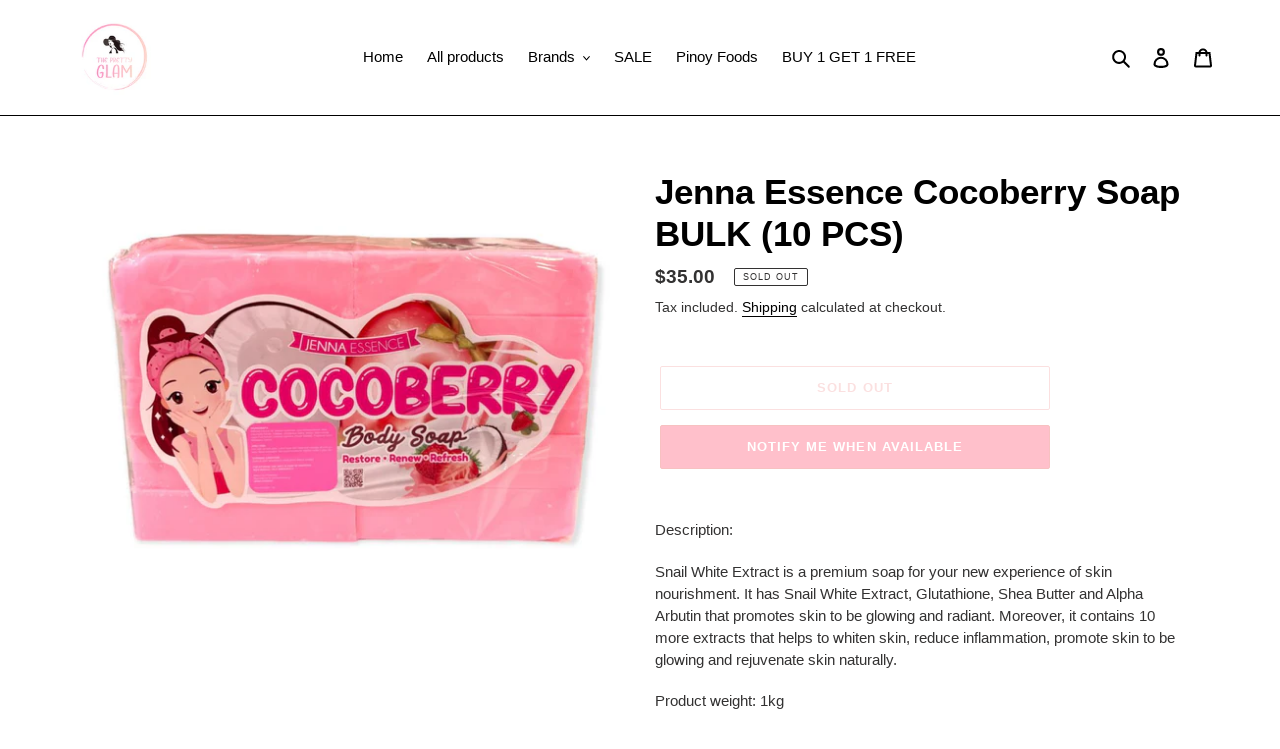

--- FILE ---
content_type: text/javascript; charset=utf-8
request_url: https://theprettyglam.com/products/jenna-essence-cocoberry-soap-bulk-10-pcs.js
body_size: 1090
content:
{"id":6822932349010,"title":"Jenna Essence Cocoberry Soap BULK (10 PCS)","handle":"jenna-essence-cocoberry-soap-bulk-10-pcs","description":"\u003cp\u003e\u003cstrong\u003e\u003c\/strong\u003e\u003cspan style=\"font-weight: 400;\"\u003eDescription:\u003c\/span\u003e\u003c\/p\u003e\n\u003cp\u003e\u003cspan style=\"font-weight: 400;\"\u003eSnail White Extract is a premium soap for your new experience of skin nourishment. It has Snail White Extract, Glutathione, Shea Butter and Alpha Arbutin that promotes skin to be glowing and radiant. Moreover, it contains 10 more extracts that helps to whiten skin, reduce inflammation, promote skin to be glowing and rejuvenate skin naturally.\u003c\/span\u003e\u003c\/p\u003e\n\u003cp\u003e\u003cspan style=\"font-weight: 400;\"\u003eProduct weight: 1kg\u003c\/span\u003e\u003c\/p\u003e\n\u003cp\u003e\u003cspan style=\"font-weight: 400;\"\u003eHow to use: Use daily as regular soap.\u003c\/span\u003e\u003c\/p\u003e\n\u003cp\u003e\u003cspan style=\"font-weight: 400;\"\u003eDisclaimer for skincare products: We recommend that you read labels, warnings, and directions of all products before use. Please review the ingredients list and patch test before full application. Individual results may vary.\u003c\/span\u003e\u003c\/p\u003e\n\u003cp\u003e\u003cstrong\u003e\u003cspan style=\"font-weight: 400;\"\u003eIf use causes an adverse skin reaction, discontinue use immediately, and see your doctor or pharmacist if no relief comes from rinsing the affected area with cool water. \u003cbr\u003e\u003c\/span\u003e\u003c\/strong\u003e\u003c\/p\u003e\n\u003cp\u003e\u003cstrong\u003e\u003cspan style=\"font-weight: 400;\"\u003eExpiring January 2026\u003c\/span\u003e\u003c\/strong\u003e\u003c\/p\u003e","published_at":"2022-02-11T21:10:05+11:00","created_at":"2022-02-11T21:08:39+11:00","vendor":"Cocoberry","type":"Bar Soap","tags":["VAN"],"price":3500,"price_min":3500,"price_max":3500,"available":false,"price_varies":false,"compare_at_price":null,"compare_at_price_min":0,"compare_at_price_max":0,"compare_at_price_varies":false,"variants":[{"id":39811004661842,"title":"Default Title","option1":"Default Title","option2":null,"option3":null,"sku":"","requires_shipping":true,"taxable":true,"featured_image":null,"available":false,"name":"Jenna Essence Cocoberry Soap BULK (10 PCS)","public_title":null,"options":["Default Title"],"price":3500,"weight":1000,"compare_at_price":null,"inventory_management":"shopify","barcode":"","requires_selling_plan":false,"selling_plan_allocations":[]}],"images":["\/\/cdn.shopify.com\/s\/files\/1\/0290\/2353\/5186\/products\/Brilliantsup_f8cdf8d1-ce3f-404c-8822-24052569c802.jpg?v=1668034968"],"featured_image":"\/\/cdn.shopify.com\/s\/files\/1\/0290\/2353\/5186\/products\/Brilliantsup_f8cdf8d1-ce3f-404c-8822-24052569c802.jpg?v=1668034968","options":[{"name":"Title","position":1,"values":["Default Title"]}],"url":"\/products\/jenna-essence-cocoberry-soap-bulk-10-pcs","media":[{"alt":null,"id":21860430872658,"position":1,"preview_image":{"aspect_ratio":1.217,"height":783,"width":953,"src":"https:\/\/cdn.shopify.com\/s\/files\/1\/0290\/2353\/5186\/products\/Brilliantsup_f8cdf8d1-ce3f-404c-8822-24052569c802.jpg?v=1668034968"},"aspect_ratio":1.217,"height":783,"media_type":"image","src":"https:\/\/cdn.shopify.com\/s\/files\/1\/0290\/2353\/5186\/products\/Brilliantsup_f8cdf8d1-ce3f-404c-8822-24052569c802.jpg?v=1668034968","width":953}],"requires_selling_plan":false,"selling_plan_groups":[]}